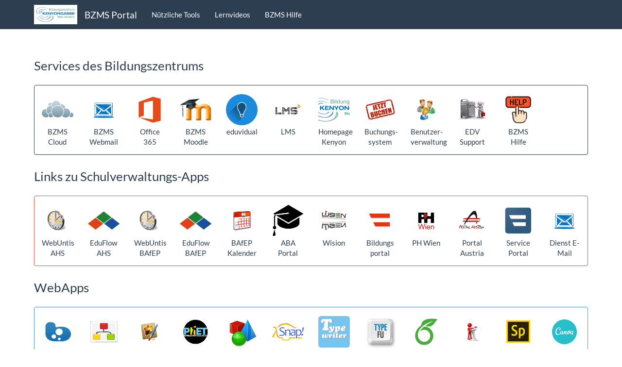

--- FILE ---
content_type: text/html; charset=utf-8
request_url: https://bzms.at/doku.php/start
body_size: 6959
content:
<!DOCTYPE html>
<html xmlns="http://www.w3.org/1999/xhtml" lang="de" dir="ltr" class="no-js">
<head>
    <meta charset="UTF-8" />
    <title>start - BZMS Portal</title>
    <script>(function(H){H.className=H.className.replace(/\bno-js\b/,'js')})(document.documentElement)</script>
    <meta name="viewport" content="width=device-width,initial-scale=1" />
    <link rel="shortcut icon" href="https://bzms.at/lib/tpl/bootstrap3/images/favicon.ico" />
<link rel="apple-touch-icon" href="https://bzms.at/lib/tpl/bootstrap3/images/apple-touch-icon.png" />
<meta name="generator" content="DokuWiki"/>
<meta name="robots" content="index,follow"/>
<meta name="keywords" content="start"/>
<link rel="search" type="application/opensearchdescription+xml" href="https://bzms.at/lib/exe/opensearch.php" title="BZMS Portal"/>
<link rel="start" href="https://bzms.at/"/>
<link rel="contents" href="https://bzms.at/doku.php/start?do=index" title="Übersicht"/>
<link rel="manifest" href="https://bzms.at/lib/exe/manifest.php"/>
<link rel="alternate" type="text/html" title="HTML Klartext" href="https://bzms.at/doku.php/start?do=export_xhtml"/>
<link rel="alternate" type="text/plain" title="Wiki Markup" href="https://bzms.at/doku.php/start?do=export_raw"/>
<link rel="canonical" href="https://bzms.at/"/>
<link rel="stylesheet" href="https://bzms.at/lib/exe/css.php?t=bootstrap3&amp;tseed=22ff581e84fd397b396e487675d12187"/>
<!--[if gte IE 9]><!-->
<script >/*<![CDATA[*/var NS='';var JSINFO = {"bootstrap3":{"mode":"show","toc":[],"config":{"collapsibleSections":0,"fixedTopNavbar":1,"showSemanticPopup":0,"sidebarOnNavbar":0,"tagsOnTop":1,"tocAffix":1,"tocCollapseOnScroll":1,"tocCollapsed":0,"tocLayout":"default","useAnchorJS":1,"useAlternativeToolbarIcons":1}},"id":"start","namespace":"","ACT":"show","useHeadingNavigation":0,"useHeadingContent":0};
/*!]]>*/</script>
<script src="https://bzms.at/lib/exe/jquery.php?tseed=f0349b609f9b91a485af8fd8ecd4aea4">/*<![CDATA[*/
/*!]]>*/</script>
<script src="https://bzms.at/lib/exe/js.php?t=bootstrap3&amp;tseed=22ff581e84fd397b396e487675d12187">/*<![CDATA[*/
/*!]]>*/</script>
<!--<![endif]-->
<style type="text/css">@media screen { body { margin-top: 80px; }  #dw__toc.affix { top: 70px; position: fixed !important; }  #dw__toc .nav .nav .nav { display: none; } }</style>
    <!--[if lt IE 9]>
    <script type="text/javascript" src="https://oss.maxcdn.com/html5shiv/3.7.2/html5shiv.min.js"></script>
    <script type="text/javascript" src="https://oss.maxcdn.com/respond/1.4.2/respond.min.js"></script>
    <![endif]-->
</head>
<body class="flatly dokuwiki mode_show tpl_bootstrap3   home" data-page-id="start"><div class="dokuwiki">
    <header id="dokuwiki__header" class="dw-container dokuwiki container">
    <!-- navbar -->
<nav id="dw__navbar" class="navbar navbar-fixed-top navbar-default" role="navigation">

    <div class="dw-container container">

        <div class="navbar-header">

            <button class="navbar-toggle" type="button" data-toggle="collapse" data-target=".navbar-collapse">
                <span class="icon-bar"></span>
                <span class="icon-bar"></span>
                <span class="icon-bar"></span>
            </button>

            <a class="navbar-brand d-flex align-items-center" href="https://bzms.at/doku.php/start" accesskey="h" title="BZMS Portal"><img id="dw__logo" class="pull-left h-100 mr-4" alt="BZMS Portal" src="https://bzms.at/lib/exe/fetch.php/wiki/logo.png" /><div class="pull-right"><div id="dw__title">BZMS Portal</div></div></a>
        </div>

        <div class="collapse navbar-collapse">

            
            <ul class="nav  navbar-nav">
<li class="level1"> <a href="https://bzms.at/doku.php/nuetzliche_tools" class="wikilink1" title="nuetzliche_tools" >Nützliche Tools</a>
</li>
<li class="level1"> <a href="https://bzms.at/doku.php/lernvideos" class="wikilink1" title="lernvideos" >Lernvideos</a>
</li>
<li class="level1"> <a href="http://support.bzms.at/help" class="" target="_tab" title="http://support.bzms.at/help" rel="ugc nofollow noopener">BZMS Hilfe</a>
</li>
</ul>
            <div class="navbar-right" id="dw__navbar_items">

                
                <ul class="nav navbar-nav">

                    
                                        <li>
                        <span class="dw__actions dw-action-icon">
                                                </span>
                    </li>
                    
                </ul>

                
                
            </div>

        </div>
    </div>
</nav>
<!-- navbar -->
    </header>

    <a name="dokuwiki__top" id="dokuwiki__top"></a>

    <main role="main" class="dw-container pb-5 dokuwiki container">

        <div id="dokuwiki__pageheader">

            
            
            <p class="text-right">
                            </p>

            <div id="dw__msgarea" class="small">
                            </div>

        </div>

        <div class="row">

            
            <article id="dokuwiki__content" class="col-sm-12 col-md-12 " itemscope itemtype="http://schema.org/Article" itemref="dw__license">

                <!-- /page-tools -->

                <div class="no-panel" itemprop="articleBody">
                    <div class="page ">

                        
<div class="dw-content-page "><!-- content --><div class="dw-content"><h3 class="sectionedit1 page-header pb-3 mb-4 mt-5" id="services_des_bildungszentrums">Services des Bildungszentrums</h3>
<div class="level3">
<div class="bs-wrap bs-wrap-panel panel panel-primary"><div class="panel-body"><div class="bs-wrap bs-wrap-row row"><div class="bs-wrap bs-wrap-col col-lg-1 col-md-2 col-sm-4 col-xs-6"><span class="bs-wrap bs-wrap-image" data-img-shape="rounded"><a href="https://cloud.bzms.at" class="media" target="_tab" title="https://cloud.bzms.at" rel="ugc nofollow noopener"><img src="https://bzms.at/lib/exe/fetch.php/bzms_icons/owncloud.png" class="mediacenter img-responsive" loading="lazy" title=" https://cloud.bzms.at " alt=" https://cloud.bzms.at " /></a>
<div class="bs-wrap bs-wrap-caption caption">
<div class="bs-wrap bs-wrap-text text text-center">BZMS Cloud</div>
</div></span></div><div class="bs-wrap bs-wrap-col col-lg-1 col-md-2 col-sm-4 col-xs-6"><span class="bs-wrap bs-wrap-image" data-img-shape="rounded"><a href="https://outlook.office.com/mail/" class="media" target="_tab" title="https://outlook.office.com/mail/" rel="ugc nofollow noopener"><img src="https://bzms.at/lib/exe/fetch.php/bzms_icons/webmail.png" class="mediacenter img-responsive" loading="lazy" title=" https://cloud.bzms.at/index.php/apps/rainloop/ " alt=" https://cloud.bzms.at/index.php/apps/rainloop/ " /></a>
<div class="bs-wrap bs-wrap-caption caption">
<div class="bs-wrap bs-wrap-text text text-center">BZMS Webmail</div>
</div></span></div><div class="bs-wrap bs-wrap-col col-lg-1 col-md-2 col-sm-4 col-xs-6"><span class="bs-wrap bs-wrap-image" data-img-shape="rounded"><a href="https://www.office.com/" class="media" target="_tab" title="https://www.office.com/" rel="ugc nofollow noopener"><img src="https://bzms.at/lib/exe/fetch.php/bzms_icons/office.png" class="mediacenter img-responsive" loading="lazy" title=" https://www.office.com/ " alt=" https://www.office.com/ " /></a>
<div class="bs-wrap bs-wrap-caption caption">
<div class="bs-wrap bs-wrap-text text text-center">Office 365</div>
</div></span></div><div class="bs-wrap bs-wrap-col col-lg-1 col-md-2 col-sm-4 col-xs-6"><span class="bs-wrap bs-wrap-image" data-img-shape="rounded"><a href="https://moodle.bzms.at" class="media" target="_tab" title="https://moodle.bzms.at" rel="ugc nofollow noopener"><img src="https://bzms.at/lib/exe/fetch.php/bzms_icons/moodle.png" class="mediacenter img-responsive" loading="lazy" title=" https://moodle.bzms.at " alt=" https://moodle.bzms.at " /></a>
<div class="bs-wrap bs-wrap-caption caption">
<div class="bs-wrap bs-wrap-text text text-center">BZMS Moodle</div>
</div></span></div><div class="bs-wrap bs-wrap-col col-lg-1 col-md-2 col-sm-4 col-xs-6"><span class="bs-wrap bs-wrap-image" data-img-shape="rounded"><a href="https://www.eduvidual.at/" class="media" target="_tab" title="https://www.eduvidual.at/" rel="ugc nofollow noopener"><img src="https://bzms.at/lib/exe/fetch.php/bzms_icons/eduvidual.png" class="mediacenter img-responsive" loading="lazy" title=" https://www.eduvidual.at/ " alt=" https://www.eduvidual.at/ " /></a>
<div class="bs-wrap bs-wrap-caption caption">
<div class="bs-wrap bs-wrap-text text text-center">eduvidual</div>
</div></span></div><div class="bs-wrap bs-wrap-col col-lg-1 col-md-2 col-sm-4 col-xs-6"><span class="bs-wrap bs-wrap-image" data-img-shape="rounded"><a href="https://lms.at/" class="media" target="_tab" title="https://lms.at/" rel="ugc nofollow noopener"><img src="https://bzms.at/lib/exe/fetch.php/bzms_icons/lms.png" class="mediacenter img-responsive" loading="lazy" title=" https://lms.at/ " alt=" https://lms.at/ " /></a>
<div class="bs-wrap bs-wrap-caption caption">
<div class="bs-wrap bs-wrap-text text text-center">LMS</div>
</div></span></div><div class="bs-wrap bs-wrap-col col-lg-1 col-md-2 col-sm-4 col-xs-6"><span class="bs-wrap bs-wrap-image" data-img-shape="rounded"><a href="https://kenyon.at" class="media" target="_tab" title="https://kenyon.at" rel="ugc nofollow noopener"><img src="https://bzms.at/lib/exe/fetch.php/bzms_icons/kenyon_kreis.png" class="mediacenter img-responsive" loading="lazy" title=" https://kenyon.at " alt=" https://kenyon.at " /></a>
<div class="bs-wrap bs-wrap-caption caption">
<div class="bs-wrap bs-wrap-text text text-center">Homepage Kenyon</div>
</div></span></div><div class="bs-wrap bs-wrap-col col-lg-1 col-md-2 col-sm-4 col-xs-6"><span class="bs-wrap bs-wrap-image" data-img-shape="rounded"><a href="https://booked.bzms.at" class="media" target="_tab" title="https://booked.bzms.at" rel="ugc nofollow noopener"><img src="https://bzms.at/lib/exe/fetch.php/bzms_icons/buchen.png" class="mediacenter img-responsive" loading="lazy" title=" https://booked.bzms.at " alt=" https://booked.bzms.at " /></a>
<div class="bs-wrap bs-wrap-caption caption">
<div class="bs-wrap bs-wrap-text text text-center">Buchungs- system</div>
</div></span></div><div class="bs-wrap bs-wrap-col col-lg-1 col-md-2 col-sm-4 col-xs-6"><span class="bs-wrap bs-wrap-image" data-img-shape="rounded"><a href="https://my.bzms.at" class="media" target="_tab" title="https://my.bzms.at" rel="ugc nofollow noopener"><img src="https://bzms.at/lib/exe/fetch.php/bzms_icons/fusion.png" class="mediacenter img-responsive" loading="lazy" title=" https://my.bzms.at " alt=" https://my.bzms.at " /></a>
<div class="bs-wrap bs-wrap-caption caption">
<div class="bs-wrap bs-wrap-text text text-center">Benutzer- verwaltung</div>
</div></span></div><div class="bs-wrap bs-wrap-col col-lg-1 col-md-2 col-sm-4 col-xs-6"><span class="bs-wrap bs-wrap-image" data-img-shape="rounded"><a href="https://support.bzms.at" class="media" target="_tab" title="https://support.bzms.at" rel="ugc nofollow noopener"><img src="https://bzms.at/lib/exe/fetch.php/bzms_icons/support.png" class="mediacenter img-responsive" loading="lazy" title=" https://support.bzms.at " alt=" https://support.bzms.at " /></a>
<div class="bs-wrap bs-wrap-caption caption">
<div class="bs-wrap bs-wrap-text text text-center">EDV Support</div>
</div></span></div><div class="bs-wrap bs-wrap-col col-lg-1 col-md-2 col-sm-4 col-xs-6"><span class="bs-wrap bs-wrap-image" data-img-shape="rounded"><a href="https://support.bzms.at/help" class="media" target="_tab" title="https://support.bzms.at/help" rel="ugc nofollow noopener"><img src="https://bzms.at/lib/exe/fetch.php/bzms_icons/help.png" class="mediacenter img-responsive" loading="lazy" title=" https://support.bzms.at/help " alt=" https://support.bzms.at/help " /></a>
<div class="bs-wrap bs-wrap-caption caption">
<div class="bs-wrap bs-wrap-text text text-center">BZMS Hilfe</div>
</div></span></div></div></div></div>
</div>

<h3 class="sectionedit3 page-header pb-3 mb-4 mt-5" id="links_zu_schulverwaltungs-apps">Links zu Schulverwaltungs-Apps</h3>
<div class="level3">
<div class="bs-wrap bs-wrap-panel panel panel-danger"><div class="panel-body"><div class="bs-wrap bs-wrap-row row"><div class="bs-wrap bs-wrap-col col-lg-1 col-md-2 col-sm-4 col-xs-6"><span class="bs-wrap bs-wrap-image" data-img-shape="rounded"><a href="https://ahs-kenyon.webuntis.com/WebUntis/?school=ahs-kenyon#main" class="media" target="_tab" title="https://ahs-kenyon.webuntis.com/WebUntis/?school=ahs-kenyon#main" rel="ugc nofollow noopener"><img src="https://bzms.at/lib/exe/fetch.php/bzms_icons/webuntis.png" class="mediacenter img-responsive" loading="lazy" title=" https://asopo.webuntis.com/WebUntis/?school=ahs-kenyon#main " alt=" https://asopo.webuntis.com/WebUntis/?school=ahs-kenyon#main " /></a>
<div class="bs-wrap bs-wrap-caption caption">
<div class="bs-wrap bs-wrap-text text text-center">WebUntis AHS</div>
</div></span></div><div class="bs-wrap bs-wrap-col col-lg-1 col-md-2 col-sm-4 col-xs-6"><span class="bs-wrap bs-wrap-image" data-img-shape="rounded"><a href="https://edusuite.at/portal/?tenant=907036" class="media" target="_tab" title="https://edusuite.at/portal/?tenant=907036" rel="ugc nofollow noopener"><img src="https://bzms.at/lib/exe/fetch.php/bzms_icons/eduflow.png" class="mediacenter img-responsive" loading="lazy" title=" https://edusuite.at/portal/?tenant=907036 " alt=" https://edusuite.at/portal/?tenant=907036 " /></a>
<div class="bs-wrap bs-wrap-caption caption">
<div class="bs-wrap bs-wrap-text text text-center">EduFlow AHS</div>
</div></span></div><div class="bs-wrap bs-wrap-col col-lg-1 col-md-2 col-sm-4 col-xs-6"><span class="bs-wrap bs-wrap-image" data-img-shape="rounded"><a href="http://bafep7.webuntis.com/WebUntis/?school=bafep7" class="media" target="_tab" title="http://bafep7.webuntis.com/WebUntis/?school=bafep7" rel="ugc nofollow noopener"><img src="https://bzms.at/lib/exe/fetch.php/bzms_icons/webuntis.png" class="mediacenter img-responsive" loading="lazy" title=" http://euterpe.webuntis.com/WebUntis/?school=bba_wien7 " alt=" http://euterpe.webuntis.com/WebUntis/?school=bba_wien7 " /></a>
<div class="bs-wrap bs-wrap-caption caption">
<div class="bs-wrap bs-wrap-text text text-center">WebUntis BAfEP</div>
</div></span></div><div class="bs-wrap bs-wrap-col col-lg-1 col-md-2 col-sm-4 col-xs-6"><span class="bs-wrap bs-wrap-image" data-img-shape="rounded"><a href="https://edusuite.at/portal/?tenant=907810" class="media" target="_tab" title="https://edusuite.at/portal/?tenant=907810" rel="ugc nofollow noopener"><img src="https://bzms.at/lib/exe/fetch.php/bzms_icons/eduflow.png" class="mediacenter img-responsive" loading="lazy" title=" https://edusuite.at/portal/?tenant=907036 " alt=" https://edusuite.at/portal/?tenant=907036 " /></a>
<div class="bs-wrap bs-wrap-caption caption">
<div class="bs-wrap bs-wrap-text text text-center">EduFlow BAfEP</div>
</div></span></div><div class="bs-wrap bs-wrap-col col-lg-1 col-md-2 col-sm-4 col-xs-6"><span class="bs-wrap bs-wrap-image" data-img-shape="rounded"><a href="https://calendar.google.com/calendar/embed?src=bafep7%40gmail.com&amp;ctz=Europe/Vienna" class="media" target="_tab" title="https://calendar.google.com/calendar/embed?src=bafep7%40gmail.com&amp;ctz=Europe/Vienna" rel="ugc nofollow noopener"><img src="https://bzms.at/lib/exe/fetch.php/bzms_icons/calendar.png" class="mediacenter img-responsive" loading="lazy" title=" https://calendar.google.com/calendar/embed?src=bafep7%40gmail.com&amp;ctz=Europe/Vienna " alt=" https://calendar.google.com/calendar/embed?src=bafep7%40gmail.com&amp;ctz=Europe/Vienna " /></a>
<div class="bs-wrap bs-wrap-caption caption">
<div class="bs-wrap bs-wrap-text text text-center">BAfEP Kalender</div>
</div></span></div><div class="bs-wrap bs-wrap-col col-lg-1 col-md-2 col-sm-4 col-xs-6"><span class="bs-wrap bs-wrap-image" data-img-shape="rounded"><a href="https://aba.bildung.gv.at/login" class="media" target="_tab" title="https://aba.bildung.gv.at/login" rel="ugc nofollow noopener"><img src="https://bzms.at/lib/exe/fetch.php/bzms_icons/doktorhut.png" class="mediacenter img-responsive" loading="lazy" title=" https://aba.bildung.gv.at/login " alt=" https://aba.bildung.gv.at/login " /></a>
<div class="bs-wrap bs-wrap-caption caption">
<div class="bs-wrap bs-wrap-text text text-center">ABA Portal</div>
</div></span></div><div class="bs-wrap bs-wrap-col col-lg-1 col-md-2 col-sm-4 col-xs-6"><span class="bs-wrap bs-wrap-image" data-img-shape="rounded"><a href="https://portal.wien.gv.at/" class="media" target="_tab" title="https://portal.wien.gv.at/" rel="ugc nofollow noopener"><img src="https://bzms.at/lib/exe/fetch.php/bzms_icons/wision.png" class="mediacenter img-responsive" loading="lazy" title=" https://portal.wien.gv.at/ " alt=" https://portal.wien.gv.at/ " /></a>
<div class="bs-wrap bs-wrap-caption caption">
<div class="bs-wrap bs-wrap-text text text-center">Wision</div>
</div></span></div><div class="bs-wrap bs-wrap-col col-lg-1 col-md-2 col-sm-4 col-xs-6"><span class="bs-wrap bs-wrap-image" data-img-shape="rounded"><a href="https://bildung.gv.at/" class="media" target="_tab" title="https://bildung.gv.at/" rel="ugc nofollow noopener"><img src="https://bzms.at/lib/exe/fetch.php/bzms_icons/bip.png" class="mediacenter img-responsive" loading="lazy" title=" https://bildung.gv.at/ " alt=" https://bildung.gv.at/ " /></a>
<div class="bs-wrap bs-wrap-caption caption">
<div class="bs-wrap bs-wrap-text text text-center">Bildungs portal</div>
</div></span></div><div class="bs-wrap bs-wrap-col col-lg-1 col-md-2 col-sm-4 col-xs-6"><span class="bs-wrap bs-wrap-image" data-img-shape="rounded"><a href="https://www.ph-online.ac.at/ph-wien/webnav.ini" class="media" target="_tab" title="https://www.ph-online.ac.at/ph-wien/webnav.ini" rel="ugc nofollow noopener"><img src="https://bzms.at/lib/exe/fetch.php/bzms_icons/phonline.png" class="mediacenter img-responsive" loading="lazy" title=" https://www.ph-online.ac.at/ph-wien/webnav.ini " alt=" https://www.ph-online.ac.at/ph-wien/webnav.ini " /></a>
<div class="bs-wrap bs-wrap-caption caption">
<div class="bs-wrap bs-wrap-text text text-center">PH Wien</div>
</div></span></div><div class="bs-wrap bs-wrap-col col-lg-1 col-md-2 col-sm-4 col-xs-6"><span class="bs-wrap bs-wrap-image" data-img-shape="rounded"><a href="http://bildung.portal.at" class="media" target="_tab" title="http://bildung.portal.at" rel="ugc nofollow noopener"><img src="https://bzms.at/lib/exe/fetch.php/bzms_icons/portal-austria.png" class="mediacenter img-responsive" loading="lazy" title=" http://bildung.portal.at " alt=" http://bildung.portal.at " /></a>
<div class="bs-wrap bs-wrap-caption caption">
<div class="bs-wrap bs-wrap-text text text-center">Portal Austria</div>
</div></span></div><div class="bs-wrap bs-wrap-col col-lg-1 col-md-2 col-sm-4 col-xs-6"><span class="bs-wrap bs-wrap-image" data-img-shape="rounded"><a href="https://portal.service.gv.at/" class="media" target="_tab" title="https://portal.service.gv.at/" rel="ugc nofollow noopener"><img src="https://bzms.at/lib/exe/fetch.php/bzms_icons/serviceportal.png" class="mediacenter img-responsive" loading="lazy" title=" https://portal.service.gv.at/ " alt=" https://portal.service.gv.at/ " /></a>
<div class="bs-wrap bs-wrap-caption caption">
<div class="bs-wrap bs-wrap-text text text-center">Service Portal</div>
</div></span></div><div class="bs-wrap bs-wrap-col col-lg-1 col-md-2 col-sm-4 col-xs-6"><span class="bs-wrap bs-wrap-image" data-img-shape="rounded"><a href="https://www.outlook.com/bildung.gv.at" class="media" target="_tab" title="https://www.outlook.com/bildung.gv.at" rel="ugc nofollow noopener"><img src="https://bzms.at/lib/exe/fetch.php/bzms_icons/webmail.png" class="mediacenter img-responsive" loading="lazy" title=" https://www.outlook.com/bildung.gv.at " alt=" https://www.outlook.com/bildung.gv.at " /></a>
<div class="bs-wrap bs-wrap-caption caption">
<div class="bs-wrap bs-wrap-text text text-center">Dienst E-Mail</div>
</div></span></div></div></div></div>
</div>

<h3 class="sectionedit5 page-header pb-3 mb-4 mt-5" id="webapps">WebApps</h3>
<div class="level3">
<div class="bs-wrap bs-wrap-panel panel panel-info"><div class="panel-body"><div class="bs-wrap bs-wrap-row row"><div class="bs-wrap bs-wrap-col col-lg-1 col-md-2 col-sm-4 col-xs-6"><span class="bs-wrap bs-wrap-image" data-img-shape="rounded"><a href="https://bubbl.us" class="media" target="_tab" title="https://bubbl.us" rel="ugc nofollow noopener"><img src="https://bzms.at/lib/exe/fetch.php/bzms_icons/bubbl.png" class="mediacenter img-responsive" loading="lazy" title=" https://bubbl.us " alt=" https://bubbl.us " /></a>
<div class="bs-wrap bs-wrap-caption caption">
<div class="bs-wrap bs-wrap-text text text-center">Create Mindmaps</div>
</div></span></div><div class="bs-wrap bs-wrap-col col-lg-1 col-md-2 col-sm-4 col-xs-6"><span class="bs-wrap bs-wrap-image" data-img-shape="rounded"><a href="https://www.draw.io/" class="media" target="_tab" title="https://www.draw.io/" rel="ugc nofollow noopener"><img src="https://bzms.at/lib/exe/fetch.php/bzms_icons/diagram.png" class="mediacenter img-responsive" loading="lazy" title=" https://www.draw.io/ " alt=" https://www.draw.io/ " /></a>
<div class="bs-wrap bs-wrap-caption caption">
<div class="bs-wrap bs-wrap-text text text-center">Diagramme zeichnen</div>
</div></span></div><div class="bs-wrap bs-wrap-col col-lg-1 col-md-2 col-sm-4 col-xs-6"><span class="bs-wrap bs-wrap-image" data-img-shape="rounded"><a href="https://www.photopea.com/" class="media" target="_tab" title="https://www.photopea.com/" rel="ugc nofollow noopener"><img src="https://bzms.at/lib/exe/fetch.php/bzms_icons/bildbearbeitung.png" class="mediacenter img-responsive" loading="lazy" title=" https://www.photopea.com/ " alt=" https://www.photopea.com/ " /></a>
<div class="bs-wrap bs-wrap-caption caption">
<div class="bs-wrap bs-wrap-text text text-center">Bild Editor</div>
</div></span></div><div class="bs-wrap bs-wrap-col col-lg-1 col-md-2 col-sm-4 col-xs-6"><span class="bs-wrap bs-wrap-tooltip" data-toggle="tooltip" data-html="" data-placement="top" title="Interaktive Simulationen für Physik, Chemie, Biologie, Erdkunde und Mathematik" style="border-bottom:1px dotted">
<span class="bs-wrap bs-wrap-image" data-img-shape="rounded">
<a href="https://phet.colorado.edu/" class="media" target="_tab" title="https://phet.colorado.edu/" rel="ugc nofollow noopener"><img src="https://bzms.at/lib/exe/fetch.php/bzms_icons/phet.png" class="mediacenter img-responsive" loading="lazy" title=" https://phet.colorado.edu/ " alt=" https://phet.colorado.edu/ " /></a>
<div class="bs-wrap bs-wrap-caption caption">
<div class="bs-wrap bs-wrap-text text text-center">Interaktive Simulationen</div>
</div></span>
<p>
</span>
</p>
</div><div class="bs-wrap bs-wrap-col col-lg-1 col-md-2 col-sm-4 col-xs-6"><span class="bs-wrap bs-wrap-image" data-img-shape="rounded"><a href="https://www.blockscad3d.com/" class="media" target="_tab" title="https://www.blockscad3d.com/" rel="ugc nofollow noopener"><img src="https://bzms.at/lib/exe/fetch.php/bzms_icons/blockscad3d.png" class="mediacenter img-responsive" loading="lazy" title=" https://www.blockscad3d.com/ " alt=" https://www.blockscad3d.com/ " /></a>
<div class="bs-wrap bs-wrap-caption caption">
<div class="bs-wrap bs-wrap-text text text-center">3D Editor</div>
</div></span></div><div class="bs-wrap bs-wrap-col col-lg-1 col-md-2 col-sm-4 col-xs-6"><span class="bs-wrap bs-wrap-image" data-img-shape="rounded"><a href="https://snap.berkeley.edu/snapsource/snap.html" class="media" target="_tab" title="https://snap.berkeley.edu/snapsource/snap.html" rel="ugc nofollow noopener"><img src="https://bzms.at/lib/exe/fetch.php/bzms_icons/snap.png" class="mediacenter img-responsive" loading="lazy" title=" https://snap.berkeley.edu/snapsource/snap.html " alt=" https://snap.berkeley.edu/snapsource/snap.html " /></a>
<div class="bs-wrap bs-wrap-caption caption">
<div class="bs-wrap bs-wrap-text text text-center">Coding mit Snap</div>
</div></span></div><div class="bs-wrap bs-wrap-col col-lg-1 col-md-2 col-sm-4 col-xs-6"><span class="bs-wrap bs-wrap-image" data-img-shape="rounded"><a href="https://wien.typewriter.at/" class="media" target="_tab" title="https://wien.typewriter.at/" rel="ugc nofollow noopener"><img src="https://bzms.at/lib/exe/fetch.php/bzms_icons/typewriter.png" class="mediacenter img-responsive" loading="lazy" title=" https://wien.typewriter.at/ " alt=" https://wien.typewriter.at/ " /></a>
<div class="bs-wrap bs-wrap-caption caption">
<div class="bs-wrap bs-wrap-text text text-center">Typewriter</div>
</div></span></div><div class="bs-wrap bs-wrap-col col-lg-1 col-md-2 col-sm-4 col-xs-6"><span class="bs-wrap bs-wrap-image" data-img-shape="rounded"><a href="https://www.typingclub.com/" class="media" target="_tab" title="https://www.typingclub.com/" rel="ugc nofollow noopener"><img src="https://bzms.at/lib/exe/fetch.php/bzms_icons/typingclub.png" class="mediacenter img-responsive" loading="lazy" title=" https://www.typingclub.com/ " alt=" https://www.typingclub.com/ " /></a>
<div class="bs-wrap bs-wrap-caption caption">
<div class="bs-wrap bs-wrap-text text text-center">Typing Club</div>
</div></span></div><div class="bs-wrap bs-wrap-col col-lg-1 col-md-2 col-sm-4 col-xs-6"><span class="bs-wrap bs-wrap-image" data-img-shape="rounded"><a href="https://www.overleaf.com/" class="media" target="_tab" title="https://www.overleaf.com/" rel="ugc nofollow noopener"><img src="https://bzms.at/lib/exe/fetch.php/bzms_icons/overleaf.png" class="mediacenter img-responsive" loading="lazy" title=" https://www.overleaf.com/ " alt=" https://www.overleaf.com/ " /></a>
<div class="bs-wrap bs-wrap-caption caption">
<div class="bs-wrap bs-wrap-text text text-center">Latex Editor</div>
</div></span></div><div class="bs-wrap bs-wrap-col col-lg-1 col-md-2 col-sm-4 col-xs-6"><span class="bs-wrap bs-wrap-image" data-img-shape="rounded"><a href="https://prezi.com/" class="media" target="_tab" title="https://prezi.com/" rel="ugc nofollow noopener"><img src="https://bzms.at/lib/exe/fetch.php/bzms_icons/presentation.png" class="mediacenter img-responsive" loading="lazy" title=" https://prezi.com/ " alt=" https://prezi.com/ " /></a>
<div class="bs-wrap bs-wrap-caption caption">
<div class="bs-wrap bs-wrap-text text text-center">Prezi Prä- sentationen</div>
</div></span></div><div class="bs-wrap bs-wrap-col col-lg-1 col-md-2 col-sm-4 col-xs-6"><span class="bs-wrap bs-wrap-image" data-img-shape="rounded"><a href="http://spark.adobe.com/" class="media" target="_tab" title="http://spark.adobe.com/" rel="ugc nofollow noopener"><img src="https://bzms.at/lib/exe/fetch.php/bzms_icons/spark.png" class="mediacenter img-responsive" loading="lazy" title=" http://spark.adobe.com/ " alt=" http://spark.adobe.com/ " /></a>
<div class="bs-wrap bs-wrap-caption caption">
<div class="bs-wrap bs-wrap-text text text-center">Visual Stories</div>
</div></span></div><div class="bs-wrap bs-wrap-col col-lg-1 col-md-2 col-sm-4 col-xs-6"><span class="bs-wrap bs-wrap-tooltip" data-toggle="tooltip" data-html="" data-placement="top" title="Mit Hilfe dieser App können professionelle Layouts ohne Grafikkenntnisse erstellt werden. " style="border-bottom:1px dotted">
<span class="bs-wrap bs-wrap-image" data-img-shape="rounded">
<a href="https://www.canva.com" class="media" target="_tab" title="https://www.canva.com" rel="ugc nofollow noopener"><img src="https://bzms.at/lib/exe/fetch.php/bzms_icons/canva.png" class="mediacenter img-responsive" loading="lazy" title=" https://www.canva.com " alt=" https://www.canva.com " /></a>
<div class="bs-wrap bs-wrap-caption caption">
<div class="bs-wrap bs-wrap-text text text-center">Druck- vorlagen erstellen</div>
</div></span>
<p>
</span>
</p>
</div><div class="bs-wrap bs-wrap-col col-lg-1 col-md-2 col-sm-4 col-xs-6"><span class="bs-wrap bs-wrap-image" data-img-shape="rounded"><a href="https://www.geogebra.org/classic" class="media" target="_tab" title="https://www.geogebra.org/classic" rel="ugc nofollow noopener"><img src="https://bzms.at/lib/exe/fetch.php/bzms_icons/geogebra.png" class="mediacenter img-responsive" loading="lazy" title=" https://www.geogebra.org/classic " alt=" https://www.geogebra.org/classic " /></a>
<div class="bs-wrap bs-wrap-caption caption">
<div class="bs-wrap bs-wrap-text text text-center">Geogebra online</div>
</div></span></div><div class="bs-wrap bs-wrap-col col-lg-1 col-md-2 col-sm-4 col-xs-6"><span class="bs-wrap bs-wrap-image" data-img-shape="rounded"><a href="https://www.tinkercad.com/" class="media" target="_tab" title="https://www.tinkercad.com/" rel="ugc nofollow noopener"><img src="https://bzms.at/lib/exe/fetch.php/bzms_icons/tinkercad.png" class="mediacenter img-responsive" loading="lazy" title=" https://www.tinkercad.com/ " alt=" https://www.tinkercad.com/ " /></a>
<div class="bs-wrap bs-wrap-caption caption">
<div class="bs-wrap bs-wrap-text text text-center">3D Zeichnen</div>
</div></span></div><div class="bs-wrap bs-wrap-col col-lg-1 col-md-2 col-sm-4 col-xs-6"><span class="bs-wrap bs-wrap-tooltip" data-toggle="tooltip" data-html="" data-placement="top" title="Chemix ist eine einfache WebApp, die sich zur Darstellung von Versuchsaufbauten für den Chemie-, Physik- und Biologieunterricht eignet. " style="border-bottom:1px dotted">
<span class="bs-wrap bs-wrap-image" data-img-shape="rounded">
<a href="https://chemix.org/" class="media" target="_tab" title="https://chemix.org/" rel="ugc nofollow noopener"><img src="https://bzms.at/lib/exe/fetch.php/bzms_icons/chemix.png" class="mediacenter img-responsive" loading="lazy" title=" https://chemix.org/ " alt=" https://chemix.org/ " /></a>
<div class="bs-wrap bs-wrap-caption caption">
<div class="bs-wrap bs-wrap-text text text-center">NAWI Versuchs- aufbau</div>
</div></span>
<p>
</span>
</p>
</div></div></div></div>
</div>

<h3 class="sectionedit7 page-header pb-3 mb-4 mt-5" id="unterrichtsgestaltung">Unterrichtsgestaltung</h3>
<div class="level3">
<div class="bs-wrap bs-wrap-panel panel panel-success"><div class="panel-body"><div class="bs-wrap bs-wrap-row row"><div class="bs-wrap bs-wrap-col col-lg-1 col-md-2 col-sm-4 col-xs-6"><span class="bs-wrap bs-wrap-tooltip" data-toggle="tooltip" data-html="" data-placement="top" title="Classroomscreen ist ein Tool für den Unterrichtsalltag, mit dem die Unterrichtsstunde am Interaktiven Whiteboard strukturiert werden kann. Die Seite bietet Tools wie zum Beispiel einen Timer, eine Uhr, eine Ampel, ein Zufallsgenerator, Arbeitssymbole für Stillarbeit, Partnerarbeit, Gruppenarbeit und flüstern sowie ein Lautstärkemesser. " style="border-bottom:1px dotted">
<span class="bs-wrap bs-wrap-image" data-img-shape="rounded">
<a href="http://app.classroomscreen.com/" class="media" target="_tab" title="http://app.classroomscreen.com/" rel="ugc nofollow noopener"><img src="https://bzms.at/lib/exe/fetch.php/bzms_icons/classroomscreen.png" class="mediacenter img-responsive" loading="lazy" title=" http://app.classroomscreen.com/ " alt=" http://app.classroomscreen.com/ " /></a>
<div class="bs-wrap bs-wrap-caption caption">
<div class="bs-wrap bs-wrap-text text text-center">Classroom Screen</div>
</div></span>
<p>
</span>
</p>
</div><div class="bs-wrap bs-wrap-col col-lg-1 col-md-2 col-sm-4 col-xs-6"><span class="bs-wrap bs-wrap-image" data-img-shape="rounded"><a href="https://www.playmit.com/" class="media" target="_tab" title="https://www.playmit.com/" rel="ugc nofollow noopener"><img src="https://bzms.at/lib/exe/fetch.php/bzms_icons/playmit.png" class="mediacenter img-responsive" loading="lazy" title=" https://www.playmit.com/ " alt=" https://www.playmit.com/ " /></a>
<div class="bs-wrap bs-wrap-caption caption">
<div class="bs-wrap bs-wrap-text text text-center">Playmit</div>
</div></span></div><div class="bs-wrap bs-wrap-col col-lg-1 col-md-2 col-sm-4 col-xs-6"><span class="bs-wrap bs-wrap-image" data-img-shape="rounded"><a href="https://www.autodraw.com" class="media" target="_tab" title="https://www.autodraw.com" rel="ugc nofollow noopener"><img src="https://bzms.at/lib/exe/fetch.php/bzms_icons/autodraw.png" class="mediacenter img-responsive" loading="lazy" title=" https://www.autodraw.com " alt=" https://www.autodraw.com " /></a>
<div class="bs-wrap bs-wrap-caption caption">
<div class="bs-wrap bs-wrap-text text text-center">Autodraw</div>
</div></span></div><div class="bs-wrap bs-wrap-col col-lg-1 col-md-2 col-sm-4 col-xs-6"><span class="bs-wrap bs-wrap-tooltip" data-toggle="tooltip" data-html="" data-placement="top" title="Erstelle/Verwende interaktive Arbeitsblätter und Klassenarbeiten sowie Lernzielkontrollen." style="border-bottom:1px dotted">
<span class="bs-wrap bs-wrap-image" data-img-shape="rounded">
<a href="https://www.tutory.de/" class="media" target="_tab" title="https://www.tutory.de/" rel="ugc nofollow noopener"><img src="https://bzms.at/lib/exe/fetch.php/bzms_icons/tutory.png" class="mediacenter img-responsive" loading="lazy" title=" https://www.tutory.de/ " alt=" https://www.tutory.de/ " /></a>
<div class="bs-wrap bs-wrap-caption caption">
<div class="bs-wrap bs-wrap-text text text-center">Arbeits- blätter</div>
</div></span>
<p>
</span>
</p>
</div><div class="bs-wrap bs-wrap-col col-lg-1 col-md-2 col-sm-4 col-xs-6"><span class="bs-wrap bs-wrap-tooltip" data-toggle="tooltip" data-html="" data-placement="top" title="Die WebApp bietet eine Weboberfläche zur einfachen Erstellung von Erklärvideos. Für den Bildungsbereich ist die Nutzung völlig kostenfrei." style="border-bottom:1px dotted">
<span class="bs-wrap bs-wrap-image" data-img-shape="rounded">
<a href="https://www.mysimpleshow.com/de/" class="media" target="_tab" title="https://www.mysimpleshow.com/de/" rel="ugc nofollow noopener"><img src="https://bzms.at/lib/exe/fetch.php/bzms_icons/mysimpleshow.png" class="mediacenter img-responsive" loading="lazy" title=" https://www.mysimpleshow.com/de/ " alt=" https://www.mysimpleshow.com/de/ " /></a>
<div class="bs-wrap bs-wrap-caption caption">
<div class="bs-wrap bs-wrap-text text text-center">mySimple Show</div>
</div></span>
<p>
</span>
</p>
</div><div class="bs-wrap bs-wrap-col col-lg-1 col-md-2 col-sm-4 col-xs-6"><span class="bs-wrap bs-wrap-tooltip" data-toggle="tooltip" data-html="" data-placement="top" title="Mit Plickers lässt sich ein interaktives Quiz erstellen, ohne dass die Schülerinnen und Schüler dafür ein Smartphone, Tablet oder einen PC benötigen. Stattdessen erhalten die Schüler ein Kärtchen mit personalisiertem QR-Code. Je nachdem welche Seite des QR-Codes nach oben zeigt, hat der Schüler sich für A,B,C oder D entschieden. Die QR-Codes werden vom Smartphone oder Tablet des Lehrers gescannt und können live am Whiteboard eingesehen werden." style="border-bottom:1px dotted">
<span class="bs-wrap bs-wrap-image" data-img-shape="rounded">
<a href="https://get.plickers.com/" class="media" target="_tab" title="https://get.plickers.com/" rel="ugc nofollow noopener"><img src="https://bzms.at/lib/exe/fetch.php/bzms_icons/plickers.png" class="mediacenter img-responsive" loading="lazy" title=" https://get.plickers.com/ " alt=" https://get.plickers.com/ " /></a>
<div class="bs-wrap bs-wrap-caption caption">
<div class="bs-wrap bs-wrap-text text text-center">Plickers</div>
</div></span>
<p>
</span>
</p>
</div><div class="bs-wrap bs-wrap-col col-lg-1 col-md-2 col-sm-4 col-xs-6"><span class="bs-wrap bs-wrap-image" data-img-shape="rounded"><a href="https://www.socrative.com/" class="media" target="_tab" title="https://www.socrative.com/" rel="ugc nofollow noopener"><img src="https://bzms.at/lib/exe/fetch.php/bzms_icons/socrative.png" class="mediacenter img-responsive" loading="lazy" title=" https://www.socrative.com/ " alt=" https://www.socrative.com/ " /></a>
<div class="bs-wrap bs-wrap-caption caption">
<div class="bs-wrap bs-wrap-text text text-center">Socrative</div>
</div></span></div><div class="bs-wrap bs-wrap-col col-lg-1 col-md-2 col-sm-4 col-xs-6"><span class="bs-wrap bs-wrap-tooltip" data-toggle="tooltip" data-html="" data-placement="top" title="Die englischsprachige Webanwendung Mentimeter ermöglicht eine interaktive Erfassung von Abstimmungen in Echtzeit." style="border-bottom:1px dotted">
<span class="bs-wrap bs-wrap-image" data-img-shape="rounded">
<a href="https://www.mentimeter.com/" class="media" target="_tab" title="https://www.mentimeter.com/" rel="ugc nofollow noopener"><img src="https://bzms.at/lib/exe/fetch.php/bzms_icons/mentimeter.png" class="mediacenter img-responsive" loading="lazy" title=" https://www.mentimeter.com/ " alt=" https://www.mentimeter.com/ " /></a>
<div class="bs-wrap bs-wrap-caption caption">
<div class="bs-wrap bs-wrap-text text text-center">Mentimeter</div>
</div></span>
<p>
</span>
</p>
</div><div class="bs-wrap bs-wrap-col col-lg-1 col-md-2 col-sm-4 col-xs-6"><span class="bs-wrap bs-wrap-image" data-img-shape="rounded"><a href="https://quizlet.com/de" class="media" target="_tab" title="https://quizlet.com/de" rel="ugc nofollow noopener"><img src="https://bzms.at/lib/exe/fetch.php/bzms_icons/quizlet.png" class="mediacenter img-responsive" loading="lazy" title=" https://quizlet.com/de " alt=" https://quizlet.com/de " /></a>
<div class="bs-wrap bs-wrap-caption caption">
<div class="bs-wrap bs-wrap-text text text-center">Quizlet</div>
</div></span></div><div class="bs-wrap bs-wrap-col col-lg-1 col-md-2 col-sm-4 col-xs-6"><span class="bs-wrap bs-wrap-image" data-img-shape="rounded"><a href="https://www.duolingo.com" class="media" target="_tab" title="https://www.duolingo.com" rel="ugc nofollow noopener"><img src="https://bzms.at/lib/exe/fetch.php/bzms_icons/language.png" class="mediacenter img-responsive" loading="lazy" title=" https://www.duolingo.com " alt=" https://www.duolingo.com " /></a>
<div class="bs-wrap bs-wrap-caption caption">
<div class="bs-wrap bs-wrap-text text text-center">Sprachen lernen</div>
</div></span></div><div class="bs-wrap bs-wrap-col col-lg-1 col-md-2 col-sm-4 col-xs-6"><span class="bs-wrap bs-wrap-tooltip" data-toggle="tooltip" data-html="" data-placement="top" title="Flipgrid ist eine Video Response Plattform von einem Drittanbieter, die auf das Konzept des flipped classroom zugeschnitten ist und auf der Schüler zu einer gestellten Aufgabe Kurzvideos bis zu 5 Minuten erstellen und hochladen können." style="border-bottom:1px dotted">
<span class="bs-wrap bs-wrap-image" data-img-shape="rounded">
<a href="https://info.flipgrid.com/" class="media" target="_tab" title="https://info.flipgrid.com/" rel="ugc nofollow noopener"><img src="https://bzms.at/lib/exe/fetch.php/bzms_icons/flipgrid.png" class="mediacenter img-responsive" loading="lazy" title=" https://info.flipgrid.com/ " alt=" https://info.flipgrid.com/ " /></a>
<div class="bs-wrap bs-wrap-caption caption">
<div class="bs-wrap bs-wrap-text text text-center">Flipgrid</div>
</div></span>
<p>
</span>
</p>
</div><div class="bs-wrap bs-wrap-col col-lg-1 col-md-2 col-sm-4 col-xs-6"><span class="bs-wrap bs-wrap-tooltip" data-toggle="tooltip" data-html="" data-placement="top" title="Einfach Sprachaufnahmen im Browser erstellen und mit anderen Teilen" style="border-bottom:1px dotted">
<span class="bs-wrap bs-wrap-image" data-img-shape="rounded">
<a href="https://vocaroo.com/" class="media" target="_tab" title="https://vocaroo.com/" rel="ugc nofollow noopener"><img src="https://bzms.at/lib/exe/fetch.php/bzms_icons/vocaroo.png" class="mediacenter img-responsive" loading="lazy" title=" https://vocaroo.com/ " alt=" https://vocaroo.com/ " /></a>
<div class="bs-wrap bs-wrap-caption caption">
<div class="bs-wrap bs-wrap-text text text-center">Vocaroo Recorder</div>
</div></span>
<p>
</span>
</p>
</div><div class="bs-wrap bs-wrap-col col-lg-1 col-md-2 col-sm-4 col-xs-6"><span class="bs-wrap bs-wrap-image" data-img-shape="rounded"><a href="https://www.classdojo.com/de-de/" class="media" target="_tab" title="https://www.classdojo.com/de-de/" rel="ugc nofollow noopener"><img src="https://bzms.at/lib/exe/fetch.php/bzms_icons/classdojo.png" class="mediacenter img-responsive" loading="lazy" title=" https://www.classdojo.com/de-de/ " alt=" https://www.classdojo.com/de-de/ " /></a>
<div class="bs-wrap bs-wrap-caption caption">
<div class="bs-wrap bs-wrap-text text text-center">ClassDojo</div>
</div></span></div><div class="bs-wrap bs-wrap-col col-lg-1 col-md-2 col-sm-4 col-xs-6"><span class="bs-wrap bs-wrap-image" data-img-shape="rounded"><a href="https://www.learningsnacks.de/" class="media" target="_tab" title="https://www.learningsnacks.de/" rel="ugc nofollow noopener"><img src="https://bzms.at/lib/exe/fetch.php/bzms_icons/learning_snacks.png" class="mediacenter img-responsive" loading="lazy" title=" https://www.learningsnacks.de/ " alt=" https://www.learningsnacks.de/ " /></a>
<div class="bs-wrap bs-wrap-caption caption">
<div class="bs-wrap bs-wrap-text text text-center">Learning Snacks</div>
</div></span></div><div class="bs-wrap bs-wrap-col col-lg-1 col-md-2 col-sm-4 col-xs-6"><span class="bs-wrap bs-wrap-image" data-img-shape="rounded"><a href="https://testmoz.com/" class="media" target="_tab" title="https://testmoz.com/" rel="ugc nofollow noopener"><img src="https://bzms.at/lib/exe/fetch.php/bzms_icons/testmoz.png" class="mediacenter img-responsive" loading="lazy" title=" https://testmoz.com/ " alt=" https://testmoz.com/ " /></a>
<div class="bs-wrap bs-wrap-caption caption">
<div class="bs-wrap bs-wrap-text text text-center">Tests erstellen</div>
</div></span></div><div class="bs-wrap bs-wrap-col col-lg-1 col-md-2 col-sm-4 col-xs-6"><span class="bs-wrap bs-wrap-image" data-img-shape="rounded"><a href="https://learningapps.org/" class="media" target="_tab" title="https://learningapps.org/" rel="ugc nofollow noopener"><img src="https://bzms.at/lib/exe/fetch.php/bzms_icons/learning_apps.png" class="mediacenter img-responsive" loading="lazy" title=" https://learningapps.org/ " alt=" https://learningapps.org/ " /></a>
<div class="bs-wrap bs-wrap-caption caption">
<div class="bs-wrap bs-wrap-text text text-center">Learning Apps</div>
</div></span></div><div class="bs-wrap bs-wrap-col col-lg-1 col-md-2 col-sm-4 col-xs-6"><span class="bs-wrap bs-wrap-tooltip" data-toggle="tooltip" data-html="" data-placement="top" title="Die alternativlose Pinnwand lässt sich mit Schülern ohne Anmeldung für diese beispielsweise als Ergebnissicherung nutzen. Statt die Informationen auf Plakaten zu sammeln, können Arbeitsergebnisse durch die Schüler gleichzeitig auf einer Pinnwand in unterschiedlichen Blöcken gesammelt werden." style="border-bottom:1px dotted">
<span class="bs-wrap bs-wrap-image" data-img-shape="rounded">
<a href="https://padlet.com/" class="media" target="_tab" title="https://padlet.com/" rel="ugc nofollow noopener"><img src="https://bzms.at/lib/exe/fetch.php/bzms_icons/padlet.png" class="mediacenter img-responsive" loading="lazy" title=" https://padlet.com/ " alt=" https://padlet.com/ " /></a>
<div class="bs-wrap bs-wrap-caption caption">
<div class="bs-wrap bs-wrap-text text text-center">Board</div>
</div></span>
<p>
</span>
</p>
</div><div class="bs-wrap bs-wrap-col col-lg-1 col-md-2 col-sm-4 col-xs-6"><span class="bs-wrap bs-wrap-tooltip" data-toggle="tooltip" data-html="" data-placement="top" title="Presenter 10 bietet für verschiedene Fächer nützliche Tools an, kann diverse 3D-Modelle und Abbildungen einfügen, besitzt interaktive Lernspiele und bietet herkömmliche Werkzeuge wie Stifte, Lineal und Formen an. Zusätzlich ist es möglich erstellte Whiteboards mit anderen Nutzern zu teilen, sodass Whiteboards mit Kollegen geteilt werden können." style="border-bottom:1px dotted">
<span class="bs-wrap bs-wrap-image" data-img-shape="rounded">
<a href="http://presenter10.prowise.com/" class="media" target="_tab" title="http://presenter10.prowise.com/" rel="ugc nofollow noopener"><img src="https://bzms.at/lib/exe/fetch.php/bzms_icons/prowise.png" class="mediacenter img-responsive" loading="lazy" title=" http://presenter10.prowise.com/ " alt=" http://presenter10.prowise.com/ " /></a>
<div class="bs-wrap bs-wrap-caption caption">
<div class="bs-wrap bs-wrap-text text text-center">White- board</div>
</div></span>
<p>
</span>
</p>
</div><div class="bs-wrap bs-wrap-col col-lg-1 col-md-2 col-sm-4 col-xs-6"><span class="bs-wrap bs-wrap-tooltip" data-toggle="tooltip" data-html="" data-placement="top" title="Flinga ermöglicht kollaboratives Arbeiten in Gruppen. Nur die Lehrkraft benötigt einen Account. Für Teilnehmer können wahlweise eine volle Bearbeitung, die Bearbeitung eigener Inhalte oder eine reine Ansicht ermöglicht werden." style="border-bottom:1px dotted">
<span class="bs-wrap bs-wrap-image" data-img-shape="rounded">
<a href="https://flinga.fi/tools" class="media" target="_tab" title="https://flinga.fi/tools" rel="ugc nofollow noopener"><img src="https://bzms.at/lib/exe/fetch.php/bzms_icons/flinga.png" class="mediacenter img-responsive" loading="lazy" title=" https://flinga.fi/tools " alt=" https://flinga.fi/tools " /></a>
<div class="bs-wrap bs-wrap-caption caption">
<div class="bs-wrap bs-wrap-text text text-center">Interaktives Whiteboard</div>
</div></span>
<p>
</span>
</p>
</div><div class="bs-wrap bs-wrap-col col-lg-1 col-md-2 col-sm-4 col-xs-6"><span class="bs-wrap bs-wrap-image" data-img-shape="rounded"><a href="https://tosdr.org/" class="media" target="_tab" title="https://tosdr.org/" rel="ugc nofollow noopener"><img src="https://bzms.at/lib/exe/fetch.php/bzms_icons/tosdr.png" class="mediacenter img-responsive" loading="lazy" title=" https://tosdr.org/ " alt=" https://tosdr.org/ " /></a>
<div class="bs-wrap bs-wrap-caption caption">
<div class="bs-wrap bs-wrap-text text text-center">Terms of Service - Lie</div>
</div></span></div></div></div></div>
</div>
</div><!-- /content --></div>
                    </div>
                </div>

                <div class="small text-right">

                                        <span class="docInfo">
                        <ul class="list-inline"><li><span class="iconify text-muted"  data-icon="mdi:file-document-outline"></span> <span title="start.txt">start.txt</span></li><li><span class="iconify text-muted"  data-icon="mdi:calendar"></span> Zuletzt geändert: <span title="02.12.2025 07:43">02.12.2025 07:43</span></li><li class="text-muted">von <bdi>admin</bdi></li></ul>                    </span>
                    
                                        <span class="loginLink hidden-print">
                        <a href="https://bzms.at/doku.php/start?do=login&amp;sectok=" title="Anmelden" rel="nofollow" class="menuitem login"><svg xmlns="http://www.w3.org/2000/svg" width="24" height="24" viewBox="0 0 24 24"><path d="M10 17.25V14H3v-4h7V6.75L15.25 12 10 17.25M8 2h9a2 2 0 0 1 2 2v16a2 2 0 0 1-2 2H8a2 2 0 0 1-2-2v-4h2v4h9V4H8v4H6V4a2 2 0 0 1 2-2z"/></svg> Anmelden</a>                    </span>
                    
                </div>

            </article>

            
        </div>

    </main>

    <footer id="dw__footer" class="dw-container py-5 dokuwiki container">
            </footer>

    <a href="#dokuwiki__top" class="back-to-top hidden-print btn btn-default" title="zum Inhalt springen" accesskey="t">
        <span class="iconify"  data-icon="mdi:chevron-up"></span>    </a>

    <div id="screen__mode">        <span class="visible-xs-block"></span>
        <span class="visible-sm-block"></span>
        <span class="visible-md-block"></span>
        <span class="visible-lg-block"></span>
    </div>

    <img src="https://bzms.at/lib/exe/taskrunner.php?id=start&amp;1768593564" width="2" height="1" alt="" />
</div>

</body>
</html>
